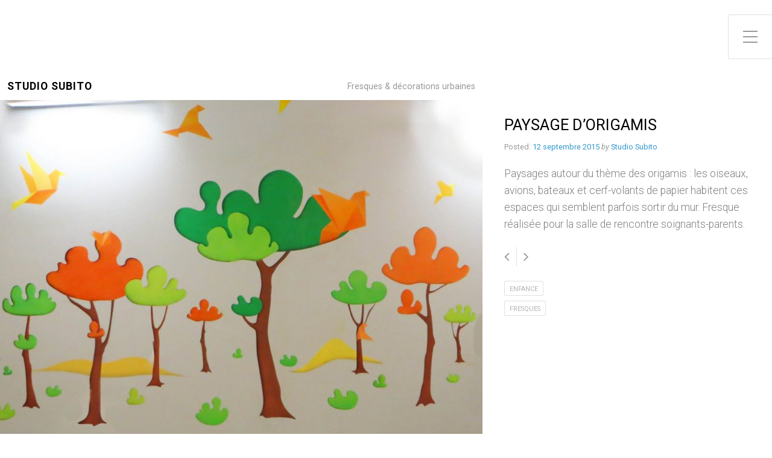

--- FILE ---
content_type: text/html; charset=UTF-8
request_url: http://anamorphoses.org/paysage-dorigamis/
body_size: 9428
content:
<!DOCTYPE html>

<html class="no-js" lang="fr-FR">

<head>

	<meta charset="UTF-8">
	<meta name="viewport" content="width=device-width, initial-scale=1">
	<link rel="profile" href="http://gmpg.org/xfn/11">

	<title>PAYSAGE D&rsquo;ORIGAMIS &#8211; STUDIO SUBITO</title>
<meta name='robots' content='max-image-preview:large' />
<link rel='dns-prefetch' href='//cdn.jsdeliver.net' />
<link rel='dns-prefetch' href='//fonts.googleapis.com' />
<link rel="alternate" type="application/rss+xml" title="STUDIO SUBITO &raquo; Flux" href="http://anamorphoses.org/feed/" />
<link rel="alternate" type="application/rss+xml" title="STUDIO SUBITO &raquo; Flux des commentaires" href="http://anamorphoses.org/comments/feed/" />
<link rel="alternate" title="oEmbed (JSON)" type="application/json+oembed" href="http://anamorphoses.org/wp-json/oembed/1.0/embed?url=http%3A%2F%2Fanamorphoses.org%2Fpaysage-dorigamis%2F" />
<link rel="alternate" title="oEmbed (XML)" type="text/xml+oembed" href="http://anamorphoses.org/wp-json/oembed/1.0/embed?url=http%3A%2F%2Fanamorphoses.org%2Fpaysage-dorigamis%2F&#038;format=xml" />
<style id='wp-img-auto-sizes-contain-inline-css' type='text/css'>
img:is([sizes=auto i],[sizes^="auto," i]){contain-intrinsic-size:3000px 1500px}
/*# sourceURL=wp-img-auto-sizes-contain-inline-css */
</style>
<style id='wp-emoji-styles-inline-css' type='text/css'>

	img.wp-smiley, img.emoji {
		display: inline !important;
		border: none !important;
		box-shadow: none !important;
		height: 1em !important;
		width: 1em !important;
		margin: 0 0.07em !important;
		vertical-align: -0.1em !important;
		background: none !important;
		padding: 0 !important;
	}
/*# sourceURL=wp-emoji-styles-inline-css */
</style>
<style id='wp-block-library-inline-css' type='text/css'>
:root{--wp-block-synced-color:#7a00df;--wp-block-synced-color--rgb:122,0,223;--wp-bound-block-color:var(--wp-block-synced-color);--wp-editor-canvas-background:#ddd;--wp-admin-theme-color:#007cba;--wp-admin-theme-color--rgb:0,124,186;--wp-admin-theme-color-darker-10:#006ba1;--wp-admin-theme-color-darker-10--rgb:0,107,160.5;--wp-admin-theme-color-darker-20:#005a87;--wp-admin-theme-color-darker-20--rgb:0,90,135;--wp-admin-border-width-focus:2px}@media (min-resolution:192dpi){:root{--wp-admin-border-width-focus:1.5px}}.wp-element-button{cursor:pointer}:root .has-very-light-gray-background-color{background-color:#eee}:root .has-very-dark-gray-background-color{background-color:#313131}:root .has-very-light-gray-color{color:#eee}:root .has-very-dark-gray-color{color:#313131}:root .has-vivid-green-cyan-to-vivid-cyan-blue-gradient-background{background:linear-gradient(135deg,#00d084,#0693e3)}:root .has-purple-crush-gradient-background{background:linear-gradient(135deg,#34e2e4,#4721fb 50%,#ab1dfe)}:root .has-hazy-dawn-gradient-background{background:linear-gradient(135deg,#faaca8,#dad0ec)}:root .has-subdued-olive-gradient-background{background:linear-gradient(135deg,#fafae1,#67a671)}:root .has-atomic-cream-gradient-background{background:linear-gradient(135deg,#fdd79a,#004a59)}:root .has-nightshade-gradient-background{background:linear-gradient(135deg,#330968,#31cdcf)}:root .has-midnight-gradient-background{background:linear-gradient(135deg,#020381,#2874fc)}:root{--wp--preset--font-size--normal:16px;--wp--preset--font-size--huge:42px}.has-regular-font-size{font-size:1em}.has-larger-font-size{font-size:2.625em}.has-normal-font-size{font-size:var(--wp--preset--font-size--normal)}.has-huge-font-size{font-size:var(--wp--preset--font-size--huge)}.has-text-align-center{text-align:center}.has-text-align-left{text-align:left}.has-text-align-right{text-align:right}.has-fit-text{white-space:nowrap!important}#end-resizable-editor-section{display:none}.aligncenter{clear:both}.items-justified-left{justify-content:flex-start}.items-justified-center{justify-content:center}.items-justified-right{justify-content:flex-end}.items-justified-space-between{justify-content:space-between}.screen-reader-text{border:0;clip-path:inset(50%);height:1px;margin:-1px;overflow:hidden;padding:0;position:absolute;width:1px;word-wrap:normal!important}.screen-reader-text:focus{background-color:#ddd;clip-path:none;color:#444;display:block;font-size:1em;height:auto;left:5px;line-height:normal;padding:15px 23px 14px;text-decoration:none;top:5px;width:auto;z-index:100000}html :where(.has-border-color){border-style:solid}html :where([style*=border-top-color]){border-top-style:solid}html :where([style*=border-right-color]){border-right-style:solid}html :where([style*=border-bottom-color]){border-bottom-style:solid}html :where([style*=border-left-color]){border-left-style:solid}html :where([style*=border-width]){border-style:solid}html :where([style*=border-top-width]){border-top-style:solid}html :where([style*=border-right-width]){border-right-style:solid}html :where([style*=border-bottom-width]){border-bottom-style:solid}html :where([style*=border-left-width]){border-left-style:solid}html :where(img[class*=wp-image-]){height:auto;max-width:100%}:where(figure){margin:0 0 1em}html :where(.is-position-sticky){--wp-admin--admin-bar--position-offset:var(--wp-admin--admin-bar--height,0px)}@media screen and (max-width:600px){html :where(.is-position-sticky){--wp-admin--admin-bar--position-offset:0px}}

/*# sourceURL=wp-block-library-inline-css */
</style><style id='global-styles-inline-css' type='text/css'>
:root{--wp--preset--aspect-ratio--square: 1;--wp--preset--aspect-ratio--4-3: 4/3;--wp--preset--aspect-ratio--3-4: 3/4;--wp--preset--aspect-ratio--3-2: 3/2;--wp--preset--aspect-ratio--2-3: 2/3;--wp--preset--aspect-ratio--16-9: 16/9;--wp--preset--aspect-ratio--9-16: 9/16;--wp--preset--color--black: #000000;--wp--preset--color--cyan-bluish-gray: #abb8c3;--wp--preset--color--white: #ffffff;--wp--preset--color--pale-pink: #f78da7;--wp--preset--color--vivid-red: #cf2e2e;--wp--preset--color--luminous-vivid-orange: #ff6900;--wp--preset--color--luminous-vivid-amber: #fcb900;--wp--preset--color--light-green-cyan: #7bdcb5;--wp--preset--color--vivid-green-cyan: #00d084;--wp--preset--color--pale-cyan-blue: #8ed1fc;--wp--preset--color--vivid-cyan-blue: #0693e3;--wp--preset--color--vivid-purple: #9b51e0;--wp--preset--gradient--vivid-cyan-blue-to-vivid-purple: linear-gradient(135deg,rgb(6,147,227) 0%,rgb(155,81,224) 100%);--wp--preset--gradient--light-green-cyan-to-vivid-green-cyan: linear-gradient(135deg,rgb(122,220,180) 0%,rgb(0,208,130) 100%);--wp--preset--gradient--luminous-vivid-amber-to-luminous-vivid-orange: linear-gradient(135deg,rgb(252,185,0) 0%,rgb(255,105,0) 100%);--wp--preset--gradient--luminous-vivid-orange-to-vivid-red: linear-gradient(135deg,rgb(255,105,0) 0%,rgb(207,46,46) 100%);--wp--preset--gradient--very-light-gray-to-cyan-bluish-gray: linear-gradient(135deg,rgb(238,238,238) 0%,rgb(169,184,195) 100%);--wp--preset--gradient--cool-to-warm-spectrum: linear-gradient(135deg,rgb(74,234,220) 0%,rgb(151,120,209) 20%,rgb(207,42,186) 40%,rgb(238,44,130) 60%,rgb(251,105,98) 80%,rgb(254,248,76) 100%);--wp--preset--gradient--blush-light-purple: linear-gradient(135deg,rgb(255,206,236) 0%,rgb(152,150,240) 100%);--wp--preset--gradient--blush-bordeaux: linear-gradient(135deg,rgb(254,205,165) 0%,rgb(254,45,45) 50%,rgb(107,0,62) 100%);--wp--preset--gradient--luminous-dusk: linear-gradient(135deg,rgb(255,203,112) 0%,rgb(199,81,192) 50%,rgb(65,88,208) 100%);--wp--preset--gradient--pale-ocean: linear-gradient(135deg,rgb(255,245,203) 0%,rgb(182,227,212) 50%,rgb(51,167,181) 100%);--wp--preset--gradient--electric-grass: linear-gradient(135deg,rgb(202,248,128) 0%,rgb(113,206,126) 100%);--wp--preset--gradient--midnight: linear-gradient(135deg,rgb(2,3,129) 0%,rgb(40,116,252) 100%);--wp--preset--font-size--small: 13px;--wp--preset--font-size--medium: 20px;--wp--preset--font-size--large: 36px;--wp--preset--font-size--x-large: 42px;--wp--preset--spacing--20: 0.44rem;--wp--preset--spacing--30: 0.67rem;--wp--preset--spacing--40: 1rem;--wp--preset--spacing--50: 1.5rem;--wp--preset--spacing--60: 2.25rem;--wp--preset--spacing--70: 3.38rem;--wp--preset--spacing--80: 5.06rem;--wp--preset--shadow--natural: 6px 6px 9px rgba(0, 0, 0, 0.2);--wp--preset--shadow--deep: 12px 12px 50px rgba(0, 0, 0, 0.4);--wp--preset--shadow--sharp: 6px 6px 0px rgba(0, 0, 0, 0.2);--wp--preset--shadow--outlined: 6px 6px 0px -3px rgb(255, 255, 255), 6px 6px rgb(0, 0, 0);--wp--preset--shadow--crisp: 6px 6px 0px rgb(0, 0, 0);}:where(.is-layout-flex){gap: 0.5em;}:where(.is-layout-grid){gap: 0.5em;}body .is-layout-flex{display: flex;}.is-layout-flex{flex-wrap: wrap;align-items: center;}.is-layout-flex > :is(*, div){margin: 0;}body .is-layout-grid{display: grid;}.is-layout-grid > :is(*, div){margin: 0;}:where(.wp-block-columns.is-layout-flex){gap: 2em;}:where(.wp-block-columns.is-layout-grid){gap: 2em;}:where(.wp-block-post-template.is-layout-flex){gap: 1.25em;}:where(.wp-block-post-template.is-layout-grid){gap: 1.25em;}.has-black-color{color: var(--wp--preset--color--black) !important;}.has-cyan-bluish-gray-color{color: var(--wp--preset--color--cyan-bluish-gray) !important;}.has-white-color{color: var(--wp--preset--color--white) !important;}.has-pale-pink-color{color: var(--wp--preset--color--pale-pink) !important;}.has-vivid-red-color{color: var(--wp--preset--color--vivid-red) !important;}.has-luminous-vivid-orange-color{color: var(--wp--preset--color--luminous-vivid-orange) !important;}.has-luminous-vivid-amber-color{color: var(--wp--preset--color--luminous-vivid-amber) !important;}.has-light-green-cyan-color{color: var(--wp--preset--color--light-green-cyan) !important;}.has-vivid-green-cyan-color{color: var(--wp--preset--color--vivid-green-cyan) !important;}.has-pale-cyan-blue-color{color: var(--wp--preset--color--pale-cyan-blue) !important;}.has-vivid-cyan-blue-color{color: var(--wp--preset--color--vivid-cyan-blue) !important;}.has-vivid-purple-color{color: var(--wp--preset--color--vivid-purple) !important;}.has-black-background-color{background-color: var(--wp--preset--color--black) !important;}.has-cyan-bluish-gray-background-color{background-color: var(--wp--preset--color--cyan-bluish-gray) !important;}.has-white-background-color{background-color: var(--wp--preset--color--white) !important;}.has-pale-pink-background-color{background-color: var(--wp--preset--color--pale-pink) !important;}.has-vivid-red-background-color{background-color: var(--wp--preset--color--vivid-red) !important;}.has-luminous-vivid-orange-background-color{background-color: var(--wp--preset--color--luminous-vivid-orange) !important;}.has-luminous-vivid-amber-background-color{background-color: var(--wp--preset--color--luminous-vivid-amber) !important;}.has-light-green-cyan-background-color{background-color: var(--wp--preset--color--light-green-cyan) !important;}.has-vivid-green-cyan-background-color{background-color: var(--wp--preset--color--vivid-green-cyan) !important;}.has-pale-cyan-blue-background-color{background-color: var(--wp--preset--color--pale-cyan-blue) !important;}.has-vivid-cyan-blue-background-color{background-color: var(--wp--preset--color--vivid-cyan-blue) !important;}.has-vivid-purple-background-color{background-color: var(--wp--preset--color--vivid-purple) !important;}.has-black-border-color{border-color: var(--wp--preset--color--black) !important;}.has-cyan-bluish-gray-border-color{border-color: var(--wp--preset--color--cyan-bluish-gray) !important;}.has-white-border-color{border-color: var(--wp--preset--color--white) !important;}.has-pale-pink-border-color{border-color: var(--wp--preset--color--pale-pink) !important;}.has-vivid-red-border-color{border-color: var(--wp--preset--color--vivid-red) !important;}.has-luminous-vivid-orange-border-color{border-color: var(--wp--preset--color--luminous-vivid-orange) !important;}.has-luminous-vivid-amber-border-color{border-color: var(--wp--preset--color--luminous-vivid-amber) !important;}.has-light-green-cyan-border-color{border-color: var(--wp--preset--color--light-green-cyan) !important;}.has-vivid-green-cyan-border-color{border-color: var(--wp--preset--color--vivid-green-cyan) !important;}.has-pale-cyan-blue-border-color{border-color: var(--wp--preset--color--pale-cyan-blue) !important;}.has-vivid-cyan-blue-border-color{border-color: var(--wp--preset--color--vivid-cyan-blue) !important;}.has-vivid-purple-border-color{border-color: var(--wp--preset--color--vivid-purple) !important;}.has-vivid-cyan-blue-to-vivid-purple-gradient-background{background: var(--wp--preset--gradient--vivid-cyan-blue-to-vivid-purple) !important;}.has-light-green-cyan-to-vivid-green-cyan-gradient-background{background: var(--wp--preset--gradient--light-green-cyan-to-vivid-green-cyan) !important;}.has-luminous-vivid-amber-to-luminous-vivid-orange-gradient-background{background: var(--wp--preset--gradient--luminous-vivid-amber-to-luminous-vivid-orange) !important;}.has-luminous-vivid-orange-to-vivid-red-gradient-background{background: var(--wp--preset--gradient--luminous-vivid-orange-to-vivid-red) !important;}.has-very-light-gray-to-cyan-bluish-gray-gradient-background{background: var(--wp--preset--gradient--very-light-gray-to-cyan-bluish-gray) !important;}.has-cool-to-warm-spectrum-gradient-background{background: var(--wp--preset--gradient--cool-to-warm-spectrum) !important;}.has-blush-light-purple-gradient-background{background: var(--wp--preset--gradient--blush-light-purple) !important;}.has-blush-bordeaux-gradient-background{background: var(--wp--preset--gradient--blush-bordeaux) !important;}.has-luminous-dusk-gradient-background{background: var(--wp--preset--gradient--luminous-dusk) !important;}.has-pale-ocean-gradient-background{background: var(--wp--preset--gradient--pale-ocean) !important;}.has-electric-grass-gradient-background{background: var(--wp--preset--gradient--electric-grass) !important;}.has-midnight-gradient-background{background: var(--wp--preset--gradient--midnight) !important;}.has-small-font-size{font-size: var(--wp--preset--font-size--small) !important;}.has-medium-font-size{font-size: var(--wp--preset--font-size--medium) !important;}.has-large-font-size{font-size: var(--wp--preset--font-size--large) !important;}.has-x-large-font-size{font-size: var(--wp--preset--font-size--x-large) !important;}
/*# sourceURL=global-styles-inline-css */
</style>

<style id='classic-theme-styles-inline-css' type='text/css'>
/*! This file is auto-generated */
.wp-block-button__link{color:#fff;background-color:#32373c;border-radius:9999px;box-shadow:none;text-decoration:none;padding:calc(.667em + 2px) calc(1.333em + 2px);font-size:1.125em}.wp-block-file__button{background:#32373c;color:#fff;text-decoration:none}
/*# sourceURL=/wp-includes/css/classic-themes.min.css */
</style>
<link rel='stylesheet' id='contact-form-7-css' href='http://anamorphoses.org/wp-content/plugins/contact-form-7/includes/css/styles.css?ver=6.1.4' type='text/css' media='all' />
<link rel='stylesheet' id='parent-style-css' href='http://anamorphoses.org/wp-content/themes/portfolio-lite/style.css?ver=6.9' type='text/css' media='all' />
<link rel='stylesheet' id='child-style-css' href='http://anamorphoses.org/wp-content/themes/anamorphoses/style.css?ver=6.9' type='text/css' media='all' />
<link rel='stylesheet' id='wp-bootstrap-starter-bootstrap-css-css' href='https://cdn.jsdeliver.net/npm/bootstrap@5.1.3/dist/css/bootstrap.min.css?ver=6.9' type='text/css' media='all' />
<link rel='stylesheet' id='portfolio-style-css' href='http://anamorphoses.org/wp-content/themes/anamorphoses/style.css?ver=1.0' type='text/css' media='all' />
<link rel='stylesheet' id='portfolio-style-conditionals-css' href='http://anamorphoses.org/wp-content/themes/portfolio-lite/css/style-conditionals.css?ver=1.0' type='text/css' media='all' />
<link rel='stylesheet' id='portfolio-style-mobile-css' href='http://anamorphoses.org/wp-content/themes/portfolio-lite/css/style-mobile.css?ver=1.0' type='text/css' media='all' />
<link rel='stylesheet' id='font-awesome-css' href='http://anamorphoses.org/wp-content/themes/portfolio-lite/css/font-awesome.css?ver=1.0' type='text/css' media='all' />
<link rel='stylesheet' id='portfolio-lite-fonts-css' href='//fonts.googleapis.com/css?family=Raleway%3A400%2C200%2C300%2C800%2C700%2C500%2C600%2C900%2C100%7CRoboto%3A400%2C100italic%2C100%2C300%2C300italic%2C400italic%2C500%2C500italic%2C700%2C700italic%2C900%2C900italic%7COpen+Sans%3A400%2C300%2C600%2C700%2C800%2C800italic%2C700italic%2C600italic%2C400italic%2C300italic%7CMontserrat%3A100%2C100i%2C200%2C200i%2C300%2C300i%2C400%2C400i%2C500%2C500i%2C600%2C600i%2C700%2C700i%2C800%2C800i%2C900%2C900i%7CDroid+Serif%3A400%2C400italic%2C700%2C700italic%7CCabin%3A400%2C400italic%2C500%2C500italic%2C600%2C600italic%2C700%2C700italic%7CLato%3A400%2C100%2C100italic%2C300%2C300italic%2C400italic%2C700%2C700italic%2C900%2C900italic&#038;subset=latin%2Clatin-ext&#038;ver=1.0' type='text/css' media='all' />
<style id='akismet-widget-style-inline-css' type='text/css'>

			.a-stats {
				--akismet-color-mid-green: #357b49;
				--akismet-color-white: #fff;
				--akismet-color-light-grey: #f6f7f7;

				max-width: 350px;
				width: auto;
			}

			.a-stats * {
				all: unset;
				box-sizing: border-box;
			}

			.a-stats strong {
				font-weight: 600;
			}

			.a-stats a.a-stats__link,
			.a-stats a.a-stats__link:visited,
			.a-stats a.a-stats__link:active {
				background: var(--akismet-color-mid-green);
				border: none;
				box-shadow: none;
				border-radius: 8px;
				color: var(--akismet-color-white);
				cursor: pointer;
				display: block;
				font-family: -apple-system, BlinkMacSystemFont, 'Segoe UI', 'Roboto', 'Oxygen-Sans', 'Ubuntu', 'Cantarell', 'Helvetica Neue', sans-serif;
				font-weight: 500;
				padding: 12px;
				text-align: center;
				text-decoration: none;
				transition: all 0.2s ease;
			}

			/* Extra specificity to deal with TwentyTwentyOne focus style */
			.widget .a-stats a.a-stats__link:focus {
				background: var(--akismet-color-mid-green);
				color: var(--akismet-color-white);
				text-decoration: none;
			}

			.a-stats a.a-stats__link:hover {
				filter: brightness(110%);
				box-shadow: 0 4px 12px rgba(0, 0, 0, 0.06), 0 0 2px rgba(0, 0, 0, 0.16);
			}

			.a-stats .count {
				color: var(--akismet-color-white);
				display: block;
				font-size: 1.5em;
				line-height: 1.4;
				padding: 0 13px;
				white-space: nowrap;
			}
		
/*# sourceURL=akismet-widget-style-inline-css */
</style>
<!--n2css--><!--n2js--><script type="text/javascript" src="http://anamorphoses.org/wp-includes/js/jquery/jquery.min.js?ver=3.7.1" id="jquery-core-js"></script>
<script type="text/javascript" src="http://anamorphoses.org/wp-includes/js/jquery/jquery-migrate.min.js?ver=3.4.1" id="jquery-migrate-js"></script>
<link rel="https://api.w.org/" href="http://anamorphoses.org/wp-json/" /><link rel="alternate" title="JSON" type="application/json" href="http://anamorphoses.org/wp-json/wp/v2/posts/988" /><link rel="EditURI" type="application/rsd+xml" title="RSD" href="http://anamorphoses.org/xmlrpc.php?rsd" />
<meta name="generator" content="WordPress 6.9" />
<link rel="canonical" href="http://anamorphoses.org/paysage-dorigamis/" />
<link rel='shortlink' href='http://anamorphoses.org/?p=988' />
	<style>
		#wrapper .post-date p {
			background-color: #ffffff;
		}
		#wrapper .site-title {
					}
		#wrapper .site-description {
					}
	</style>
			<style type="text/css" id="wp-custom-css">
			.accueil-container{
  display: flex;
  flex-wrap: wrap;
  background-color: #efefef;
}

.accueil-container .accueil-catlist {
  background-color: #f1f1f1;
  width: 30%;
  margin: 10px;
  text-align: center;
  line-height: 75px;
  font-size: 24px;
}		</style>
		
</head>

<body class="wp-singular post-template-default single single-post postid-988 single-format-standard wp-theme-portfolio-lite wp-child-theme-anamorphoses portfolio-no-logo portfolio-has-title portfolio-has-desc portfolio-has-img portfolio-header-inactive portfolio-singular portfolio-no-sidebar">



<!-- BEGIN #wrapper -->
<div id="wrapper">

	<!-- BEGIN #header -->
	<div id="header" class="top-header">

		
		<!-- BEGIN .top-navigation -->
		<div class="top-navigation">

			
			<a id="menu-toggle" class="menu-toggle" href="#sidr">
				<span class="screen-reader-text">Toggle Side Menu</span>
				<svg class="icon-menu-open" version="1.1" id="icon-open" xmlns="http://www.w3.org/2000/svg" xmlns:xlink="http://www.w3.org/1999/xlink" x="0px" y="0px"
					width="24px" height="24px" viewBox="0 0 24 24" enable-background="new 0 0 24 24" xml:space="preserve">
					<rect y="2" width="24" height="2"/>
					<rect y="11" width="24" height="2"/>
					<rect y="20" width="24" height="2"/>
				</svg>
				<svg class="icon-menu-close" version="1.1" id="icon-close" xmlns="http://www.w3.org/2000/svg" xmlns:xlink="http://www.w3.org/1999/xlink" x="0px" y="0px" width="24px" height="24px" viewBox="0 0 24 24" enable-background="new 0 0 24 24" xml:space="preserve">
					<rect x="0" y="11" transform="matrix(-0.7071 -0.7071 0.7071 -0.7071 12 28.9706)" width="24" height="2"/>
					<rect x="0" y="11" transform="matrix(-0.7071 0.7071 -0.7071 -0.7071 28.9706 12)" width="24" height="2"/>
				</svg>
			</a>

		<!-- END .top-navigation -->
		</div>

	<!-- END #header -->
	</div>

	<!-- BEGIN #panel -->
	<main id="panel" class="container clearfix">

		<!-- BEGIN .four columns -->
		<div id="header" class="four columns side-header">

			
			
			<!-- BEGIN #navigation -->
			<nav id="navigation" class="navigation-main" role="navigation" aria-label="Primary Navigation">

				<ul id="menu-menu-1" class="menu"><li id="menu-item-62" class="menu-item menu-item-type-post_type menu-item-object-page current-post-parent menu-item-62"><a href="http://anamorphoses.org/le-studio/"><span role="menuitem">Le studio</span></a></li>
<li id="menu-item-63" class="root menu-item menu-item-type-taxonomy menu-item-object-category current-post-ancestor current-menu-parent current-post-parent menu-item-has-children menu-item-63"><a href="http://anamorphoses.org/category/fresques/"><span role="menuitem">FRESQUES</span></a>
<ul class="sub-menu">
	<li id="menu-item-1287" class="menu-item menu-item-type-taxonomy menu-item-object-category current-post-ancestor current-menu-parent current-post-parent menu-item-1287"><a href="http://anamorphoses.org/category/fresques/3-enfance/"><span role="menuitem">Enfance</span></a></li>
	<li id="menu-item-1289" class="menu-item menu-item-type-taxonomy menu-item-object-category menu-item-1289"><a href="http://anamorphoses.org/category/fresques/2-minimal/"><span role="menuitem">Minimal</span></a></li>
	<li id="menu-item-1290" class="menu-item menu-item-type-taxonomy menu-item-object-category menu-item-1290"><a href="http://anamorphoses.org/category/fresques/1-anamorphose/"><span role="menuitem">Anamorphose</span></a></li>
	<li id="menu-item-1293" class="menu-item menu-item-type-taxonomy menu-item-object-category menu-item-1293"><a href="http://anamorphoses.org/category/fresques/3-urbain/"><span role="menuitem">Urbain</span></a></li>
	<li id="menu-item-1288" class="menu-item menu-item-type-taxonomy menu-item-object-category menu-item-1288"><a href="http://anamorphoses.org/category/fresques/6-street-art/"><span role="menuitem">Street art</span></a></li>
	<li id="menu-item-1291" class="menu-item menu-item-type-taxonomy menu-item-object-category menu-item-1291"><a href="http://anamorphoses.org/category/fresques/3-vintage/"><span role="menuitem">Vintage</span></a></li>
</ul>
</li>
<li id="menu-item-80" class="root menu-item menu-item-type-taxonomy menu-item-object-category menu-item-has-children menu-item-80"><a href="http://anamorphoses.org/category/ateliers/"><span role="menuitem">ATELIERS</span></a>
<ul class="sub-menu">
	<li id="menu-item-1305" class="menu-item menu-item-type-taxonomy menu-item-object-category menu-item-1305"><a href="http://anamorphoses.org/category/ateliers/ateliers-fresque/"><span role="menuitem">Ateliers Fresque</span></a></li>
	<li id="menu-item-1306" class="menu-item menu-item-type-taxonomy menu-item-object-category menu-item-1306"><a href="http://anamorphoses.org/category/ateliers/ateliers-pochoir/"><span role="menuitem">Ateliers Pochoir</span></a></li>
	<li id="menu-item-1307" class="menu-item menu-item-type-taxonomy menu-item-object-category menu-item-1307"><a href="http://anamorphoses.org/category/ateliers/photo-mosaique/"><span role="menuitem">Photo Mosaïque</span></a></li>
	<li id="menu-item-1304" class="menu-item menu-item-type-taxonomy menu-item-object-category menu-item-1304"><a href="http://anamorphoses.org/category/ateliers/ateliers-anamorphose/"><span role="menuitem">Anamorphose</span></a></li>
</ul>
</li>
<li id="menu-item-945" class="menu-item menu-item-type-taxonomy menu-item-object-category menu-item-945"><a href="http://anamorphoses.org/category/scenographie/"><span role="menuitem">SCENOGRAPHIE</span></a></li>
<li id="menu-item-216" class="menu-item menu-item-type-taxonomy menu-item-object-category menu-item-216"><a href="http://anamorphoses.org/category/inspirations/"><span role="menuitem">INSPIRATIONS</span></a></li>
<li id="menu-item-77" class="menu-item menu-item-type-post_type menu-item-object-page menu-item-77"><a href="http://anamorphoses.org/contactez-nous/"><span role="menuitem">CONTACT</span></a></li>
</ul>
			<!-- END #navigation -->
			</nav>

		
		<!-- END .four columns -->
		</div>

		
		<!-- BEGIN .row -->
		<div class="row">

			<!-- BEGIN .ten columns -->
			<div class="ten columns">

				<!-- BEGIN #masthead -->
				<div id="masthead">

											<p class="site-title">
							<a href="http://anamorphoses.org/" rel="home">STUDIO SUBITO</a>
						</p>
					
					<p class="site-description">
						Fresques &amp; décorations urbaines					</p>

				<!-- END #masthead -->
				</div>

			<!-- END .ten columns -->
			</div>

		<!-- END .row -->
		</div>

		

<!-- BEGIN .post class -->
<div class="post-988 post type-post status-publish format-standard has-post-thumbnail hentry category-3-enfance category-fresques tag-fresque-enfance tag-hopital-necker tag-main-dans-la-main tag-origamis tag-paper-cut" id="post-988">

	
	<!-- BEGIN .row -->
	<div class="row">

		<!-- BEGIN .post-header -->
		<div class="post-header">

			<!-- BEGIN .ten columns -->
			<div class="ten columns">

				
					
<!-- BEGIN .slideshow -->
<div class="slideshow">

	<!-- BEGIN .flexslider -->
	<div class="flexslider loading" data-speed="12000" data-transition="fade">

		<div class="preloader"></div>

		<!-- BEGIN .slides -->
		<ul class="slides">

			
					
																																		<li>
						<div class="feature-img bg-img" style="background-image: url(http://anamorphoses.org/wp-content/uploads/2015/09/fresque-USC-detail2r.jpg);">
							<img src="http://anamorphoses.org/wp-content/uploads/2015/09/fresque-USC-detail2r.jpg" />
						</div>
						<h2 class="title"></h2>
					</li>
																																	<li>
						<div class="feature-img bg-img" style="background-image: url(http://anamorphoses.org/wp-content/uploads/2015/09/Fresque-USC-Réa1r.jpg);">
							<img src="http://anamorphoses.org/wp-content/uploads/2015/09/Fresque-USC-Réa1r.jpg" />
						</div>
						<h2 class="title"></h2>
					</li>
																																	<li>
						<div class="feature-img bg-img" style="background-image: url(http://anamorphoses.org/wp-content/uploads/2015/09/Fresques-USC-Réa4.jpg);">
							<img src="http://anamorphoses.org/wp-content/uploads/2015/09/Fresques-USC-Réa4.jpg" />
						</div>
						<h2 class="title"></h2>
					</li>
																																	<li>
						<div class="feature-img bg-img" style="background-image: url(http://anamorphoses.org/wp-content/uploads/2015/09/Fresque-USC.jpg);">
							<img src="http://anamorphoses.org/wp-content/uploads/2015/09/Fresque-USC.jpg" />
						</div>
						<h2 class="title"></h2>
					</li>
																																	<li>
						<div class="feature-img bg-img" style="background-image: url(http://anamorphoses.org/wp-content/uploads/2015/09/Fresque-ESC-avionsr.jpg);">
							<img src="http://anamorphoses.org/wp-content/uploads/2015/09/Fresque-ESC-avionsr.jpg" />
						</div>
						<h2 class="title"></h2>
					</li>
				
													
		<!-- END .slides -->
		</ul>

		<div class="custom-controls">

			<div class="flex-slide-count">
				<span class="current-slide">1</span>/<span class="total-slides"></span>
			</div>

			<ul class="flex-direction-nav">
				<li class="flex-nav-prev"><a class="flex-prev" href="#"><i class="fa fa-angle-left"></i></a></li>
				<li class="flex-nav-next"><a class="flex-next" href="#"><i class="fa fa-angle-right"></i></a></li>
			</ul>

		</div>

	<!-- END .flexslider -->
	</div>

<!-- END .slideshow -->
</div>

				
			<!-- END .ten columns -->
			</div>

			<!-- BEGIN .six columns -->
			<div class="six columns">

				

	<!-- BEGIN .post-intro -->
	<div class="post-intro clearfix">

		<h1 class="headline">PAYSAGE D&rsquo;ORIGAMIS</h1>

		<!-- BEGIN .post-meta -->
		<div class="post-meta">
			<!-- BEGIN .post-date -->
			<div class="post-date">
				<p><span class="meta-prep meta-prep-author">Posted:</span> <a href="http://anamorphoses.org/paysage-dorigamis/" title="11:11" rel="bookmark"><span class="entry-date">12 septembre 2015</span></a> <em>by</em> <a href="http://anamorphoses.org/author/chevagny/" title="Articles par Studio Subito" rel="author">Studio Subito</a></p>
			<!-- END .post-date -->
			</div>
		<!-- END .post-meta -->
		</div>

				<!-- BEGIN .excerpt -->
		<div class="excerpt">
			<p>Paysages autour du thème des origamis : les oiseaux, avions, bateaux et cerf-volants de papier habitent ces espaces qui semblent parfois sortir du mur. Fresque réalisée pour la salle de rencontre soignants-parents.</p>
		<!-- END .excerpt -->
		</div>
		
		<!-- BEGIN .post-navigation -->
		<div class="post-navigation">
			<div class="next-post"><a href="http://anamorphoses.org/trompe-loeil-a-lopera/" rel="next"><i class="fa fa-angle-left" aria-hidden="true"></i></a></div>
			<div class="previous-post"><a href="http://anamorphoses.org/paysage-kaleidoscopique/" rel="prev"><i class="fa fa-angle-right" aria-hidden="true"></i></a></div>
		<!-- END .post-navigation -->
		</div>

					<!-- BEGIN .post-taxonomy -->
			<div class="post-taxonomy">
				<a href="http://anamorphoses.org/category/fresques/3-enfance/" rel="category tag">Enfance</a><br /><a href="http://anamorphoses.org/category/fresques/" rel="category tag">FRESQUES</a>			<!-- END .post-taxonomy -->
			</div>
		
	<!-- END .post-intro -->
	</div>


			<!-- END .six columns -->
			</div>

		<!-- END .post-header -->
		</div>

	<!-- END .row -->
	</div>

	
	<!-- BEGIN .row -->
	<div class="row">

		<!-- BEGIN .content -->
		<div class="content">

			<!-- BEGIN .sixteen columns -->
			<div class="sixteen columns">

				<!-- BEGIN .post-area no-sidebar -->
				<div class="post-area no-sidebar">

					


		
		<!-- BEGIN .post-holder -->
		<div class="post-holder">

			<!-- BEGIN .article -->
			<article class="article clearfix">

					
					

					
					
			<!-- END .article -->
			</article>

		<!-- END .post-holder -->
		</div>

			
	
	
				<!-- END .post-area no-sidebar -->
				</div>

			<!-- END .sixteen columns -->
			</div>

		<!-- END .content -->
		</div>

	<!-- END .row -->
	</div>

<!-- END .post class -->
</div>



<!-- END #panel .container -->
</main>

<!-- BEGIN .footer -->
<div class="footer">

	<!-- BEGIN .row -->
	<div class="row">

		<!-- BEGIN .footer-information -->
		<div class="footer-information">

			<div
							class="align-center">

				<p class="footer-credits">
					Copyright &copy; 2026 &middot; All Rights Reserved &middot;
					STUDIO SUBITO &middot; Theme: Portfolio Lite by <a href="http://organicthemes.com/">Organic Themes</a>				</p>

			</div>

			
		<!-- END .footer-information -->
		</div>

	<!-- END .row -->
	</div>

<!-- END .footer -->
</div>

<!-- END #wrapper -->
</div>

<script type="speculationrules">
{"prefetch":[{"source":"document","where":{"and":[{"href_matches":"/*"},{"not":{"href_matches":["/wp-*.php","/wp-admin/*","/wp-content/uploads/*","/wp-content/*","/wp-content/plugins/*","/wp-content/themes/anamorphoses/*","/wp-content/themes/portfolio-lite/*","/*\\?(.+)"]}},{"not":{"selector_matches":"a[rel~=\"nofollow\"]"}},{"not":{"selector_matches":".no-prefetch, .no-prefetch a"}}]},"eagerness":"conservative"}]}
</script>
<script type="text/javascript" src="http://anamorphoses.org/wp-includes/js/dist/hooks.min.js?ver=dd5603f07f9220ed27f1" id="wp-hooks-js"></script>
<script type="text/javascript" src="http://anamorphoses.org/wp-includes/js/dist/i18n.min.js?ver=c26c3dc7bed366793375" id="wp-i18n-js"></script>
<script type="text/javascript" id="wp-i18n-js-after">
/* <![CDATA[ */
wp.i18n.setLocaleData( { 'text direction\u0004ltr': [ 'ltr' ] } );
//# sourceURL=wp-i18n-js-after
/* ]]> */
</script>
<script type="text/javascript" src="http://anamorphoses.org/wp-content/plugins/contact-form-7/includes/swv/js/index.js?ver=6.1.4" id="swv-js"></script>
<script type="text/javascript" id="contact-form-7-js-translations">
/* <![CDATA[ */
( function( domain, translations ) {
	var localeData = translations.locale_data[ domain ] || translations.locale_data.messages;
	localeData[""].domain = domain;
	wp.i18n.setLocaleData( localeData, domain );
} )( "contact-form-7", {"translation-revision-date":"2025-02-06 12:02:14+0000","generator":"GlotPress\/4.0.1","domain":"messages","locale_data":{"messages":{"":{"domain":"messages","plural-forms":"nplurals=2; plural=n > 1;","lang":"fr"},"This contact form is placed in the wrong place.":["Ce formulaire de contact est plac\u00e9 dans un mauvais endroit."],"Error:":["Erreur\u00a0:"]}},"comment":{"reference":"includes\/js\/index.js"}} );
//# sourceURL=contact-form-7-js-translations
/* ]]> */
</script>
<script type="text/javascript" id="contact-form-7-js-before">
/* <![CDATA[ */
var wpcf7 = {
    "api": {
        "root": "http:\/\/anamorphoses.org\/wp-json\/",
        "namespace": "contact-form-7\/v1"
    }
};
//# sourceURL=contact-form-7-js-before
/* ]]> */
</script>
<script type="text/javascript" src="http://anamorphoses.org/wp-content/plugins/contact-form-7/includes/js/index.js?ver=6.1.4" id="contact-form-7-js"></script>
<script type="text/javascript" src="https://cdn.jsdeliver.net/npm/bootstrap@5.1.3/dist/js/bootstrap.bundle.min.js?ver=6.9" id="wp-bootstrap-starter-bootstrapjs-js"></script>
<script type="text/javascript" src="http://anamorphoses.org/wp-content/themes/portfolio-lite/js/jquery.sidr.js?ver=1.0" id="jquery-sidr-js"></script>
<script type="text/javascript" src="http://anamorphoses.org/wp-content/themes/portfolio-lite/js/jquery.fitvids.js?ver=1.0" id="jquery-fitvids-js"></script>
<script type="text/javascript" src="http://anamorphoses.org/wp-content/themes/portfolio-lite/js/jquery.colourbrightness.js?ver=1.0" id="jquery-colourbrightness-js"></script>
<script type="text/javascript" src="http://anamorphoses.org/wp-content/themes/portfolio-lite/js/jquery.custom.js?ver=1.0" id="portfolio-custom-js"></script>
<script type="text/javascript" src="http://anamorphoses.org/wp-content/themes/portfolio-lite/js/jquery.flexslider.js?ver=2.7.2" id="jquery-flexslider-js"></script>
<script id="wp-emoji-settings" type="application/json">
{"baseUrl":"https://s.w.org/images/core/emoji/17.0.2/72x72/","ext":".png","svgUrl":"https://s.w.org/images/core/emoji/17.0.2/svg/","svgExt":".svg","source":{"concatemoji":"http://anamorphoses.org/wp-includes/js/wp-emoji-release.min.js?ver=6.9"}}
</script>
<script type="module">
/* <![CDATA[ */
/*! This file is auto-generated */
const a=JSON.parse(document.getElementById("wp-emoji-settings").textContent),o=(window._wpemojiSettings=a,"wpEmojiSettingsSupports"),s=["flag","emoji"];function i(e){try{var t={supportTests:e,timestamp:(new Date).valueOf()};sessionStorage.setItem(o,JSON.stringify(t))}catch(e){}}function c(e,t,n){e.clearRect(0,0,e.canvas.width,e.canvas.height),e.fillText(t,0,0);t=new Uint32Array(e.getImageData(0,0,e.canvas.width,e.canvas.height).data);e.clearRect(0,0,e.canvas.width,e.canvas.height),e.fillText(n,0,0);const a=new Uint32Array(e.getImageData(0,0,e.canvas.width,e.canvas.height).data);return t.every((e,t)=>e===a[t])}function p(e,t){e.clearRect(0,0,e.canvas.width,e.canvas.height),e.fillText(t,0,0);var n=e.getImageData(16,16,1,1);for(let e=0;e<n.data.length;e++)if(0!==n.data[e])return!1;return!0}function u(e,t,n,a){switch(t){case"flag":return n(e,"\ud83c\udff3\ufe0f\u200d\u26a7\ufe0f","\ud83c\udff3\ufe0f\u200b\u26a7\ufe0f")?!1:!n(e,"\ud83c\udde8\ud83c\uddf6","\ud83c\udde8\u200b\ud83c\uddf6")&&!n(e,"\ud83c\udff4\udb40\udc67\udb40\udc62\udb40\udc65\udb40\udc6e\udb40\udc67\udb40\udc7f","\ud83c\udff4\u200b\udb40\udc67\u200b\udb40\udc62\u200b\udb40\udc65\u200b\udb40\udc6e\u200b\udb40\udc67\u200b\udb40\udc7f");case"emoji":return!a(e,"\ud83e\u1fac8")}return!1}function f(e,t,n,a){let r;const o=(r="undefined"!=typeof WorkerGlobalScope&&self instanceof WorkerGlobalScope?new OffscreenCanvas(300,150):document.createElement("canvas")).getContext("2d",{willReadFrequently:!0}),s=(o.textBaseline="top",o.font="600 32px Arial",{});return e.forEach(e=>{s[e]=t(o,e,n,a)}),s}function r(e){var t=document.createElement("script");t.src=e,t.defer=!0,document.head.appendChild(t)}a.supports={everything:!0,everythingExceptFlag:!0},new Promise(t=>{let n=function(){try{var e=JSON.parse(sessionStorage.getItem(o));if("object"==typeof e&&"number"==typeof e.timestamp&&(new Date).valueOf()<e.timestamp+604800&&"object"==typeof e.supportTests)return e.supportTests}catch(e){}return null}();if(!n){if("undefined"!=typeof Worker&&"undefined"!=typeof OffscreenCanvas&&"undefined"!=typeof URL&&URL.createObjectURL&&"undefined"!=typeof Blob)try{var e="postMessage("+f.toString()+"("+[JSON.stringify(s),u.toString(),c.toString(),p.toString()].join(",")+"));",a=new Blob([e],{type:"text/javascript"});const r=new Worker(URL.createObjectURL(a),{name:"wpTestEmojiSupports"});return void(r.onmessage=e=>{i(n=e.data),r.terminate(),t(n)})}catch(e){}i(n=f(s,u,c,p))}t(n)}).then(e=>{for(const n in e)a.supports[n]=e[n],a.supports.everything=a.supports.everything&&a.supports[n],"flag"!==n&&(a.supports.everythingExceptFlag=a.supports.everythingExceptFlag&&a.supports[n]);var t;a.supports.everythingExceptFlag=a.supports.everythingExceptFlag&&!a.supports.flag,a.supports.everything||((t=a.source||{}).concatemoji?r(t.concatemoji):t.wpemoji&&t.twemoji&&(r(t.twemoji),r(t.wpemoji)))});
//# sourceURL=http://anamorphoses.org/wp-includes/js/wp-emoji-loader.min.js
/* ]]> */
</script>

</body>
</html>
